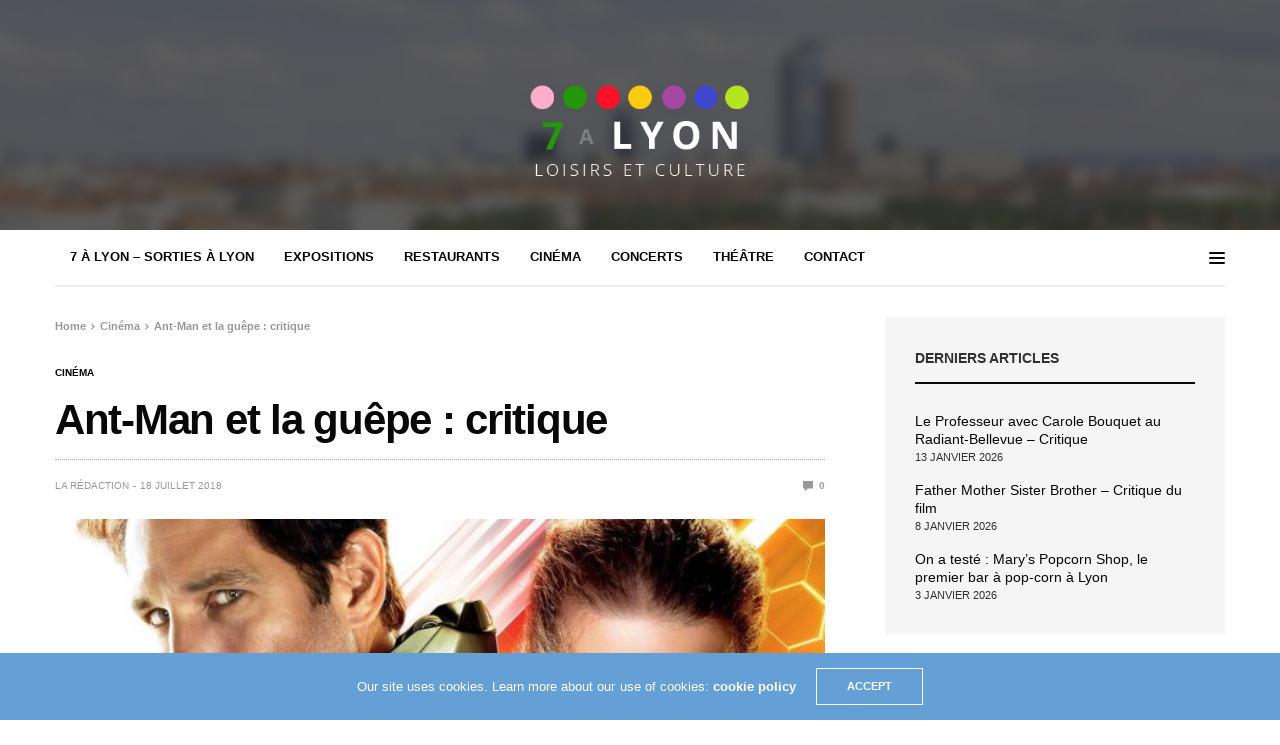

--- FILE ---
content_type: text/html; charset=UTF-8
request_url: https://7alyon.com/ant-man-et-la-guepe-critique/
body_size: 14550
content:
<!doctype html>
<html lang="fr-FR">
<head>
	<meta charset="UTF-8">
	<meta name="viewport" content="width=device-width, initial-scale=1, maximum-scale=1, user-scalable=1">
	<link rel="profile" href="http://gmpg.org/xfn/11">
	<link rel="pingback" href="https://7alyon.com/xmlrpc.php">
	<link rel="icon" href="https://7alyon.com/wp-content/uploads/2023/05/favicon-7-lyon-150x150.jpg" sizes="32x32" />
<link rel="icon" href="https://7alyon.com/wp-content/uploads/2023/05/favicon-7-lyon-300x300.jpg" sizes="192x192" />
<link rel="apple-touch-icon" href="https://7alyon.com/wp-content/uploads/2023/05/favicon-7-lyon-300x300.jpg" />
<meta name="msapplication-TileImage" content="https://7alyon.com/wp-content/uploads/2023/05/favicon-7-lyon-300x300.jpg" />
		<meta name='robots' content='index, follow, max-image-preview:large, max-snippet:-1, max-video-preview:-1' />

	<!-- This site is optimized with the Yoast SEO plugin v23.5 - https://yoast.com/wordpress/plugins/seo/ -->
	<title>Ant-Man et la guêpe : critique - 7 à Lyon, le magazine des épicurieux - Sorties à Lyon</title>
	<link rel="canonical" href="https://7alyon.com/ant-man-et-la-guepe-critique/" />
	<meta property="og:locale" content="fr_FR" />
	<meta property="og:type" content="article" />
	<meta property="og:title" content="Ant-Man et la guêpe : critique - 7 à Lyon, le magazine des épicurieux - Sorties à Lyon" />
	<meta property="og:description" content="ANTI-BOURDON Disons le tout net : « Ant-man et la guêpe » demeure une comédie estivale estampillée Marvel, sans grande ambition. Le script se révèle particulièrement prévisible et fouillis, malgré la première scène post-générique liée à &lsquo;Infinity War&rsquo;. Tout est calibré et sans surprise, tout en remplissant parfaitement son cahier des charges, en répondant aux codes des films&hellip;" />
	<meta property="og:url" content="https://7alyon.com/ant-man-et-la-guepe-critique/" />
	<meta property="og:site_name" content="7 à Lyon, le magazine des épicurieux - Sorties à Lyon" />
	<meta property="article:published_time" content="2018-07-18T12:45:18+00:00" />
	<meta property="article:modified_time" content="2018-07-24T21:15:25+00:00" />
	<meta property="og:image" content="https://7alyon.com/wp-content/uploads/2018/07/antman-et-guepe.jpg" />
	<meta property="og:image:width" content="630" />
	<meta property="og:image:height" content="315" />
	<meta property="og:image:type" content="image/jpeg" />
	<meta name="author" content="La rédaction" />
	<meta name="twitter:card" content="summary_large_image" />
	<meta name="twitter:label1" content="Écrit par" />
	<meta name="twitter:data1" content="La rédaction" />
	<meta name="twitter:label2" content="Durée de lecture estimée" />
	<meta name="twitter:data2" content="2 minutes" />
	<script type="application/ld+json" class="yoast-schema-graph">{"@context":"https://schema.org","@graph":[{"@type":"Article","@id":"https://7alyon.com/ant-man-et-la-guepe-critique/#article","isPartOf":{"@id":"https://7alyon.com/ant-man-et-la-guepe-critique/"},"author":{"name":"La rédaction","@id":"https://7alyon.com/#/schema/person/bd4be58bb3c2ccf6679eb542b32010a2"},"headline":"Ant-Man et la guêpe : critique","datePublished":"2018-07-18T12:45:18+00:00","dateModified":"2018-07-24T21:15:25+00:00","mainEntityOfPage":{"@id":"https://7alyon.com/ant-man-et-la-guepe-critique/"},"wordCount":375,"publisher":{"@id":"https://7alyon.com/#organization"},"image":{"@id":"https://7alyon.com/ant-man-et-la-guepe-critique/#primaryimage"},"thumbnailUrl":"https://7alyon.com/wp-content/uploads/2018/07/antman-et-guepe.jpg","articleSection":["Cinéma"],"inLanguage":"fr-FR"},{"@type":"WebPage","@id":"https://7alyon.com/ant-man-et-la-guepe-critique/","url":"https://7alyon.com/ant-man-et-la-guepe-critique/","name":"Ant-Man et la guêpe : critique - 7 à Lyon, le magazine des épicurieux - Sorties à Lyon","isPartOf":{"@id":"https://7alyon.com/#website"},"primaryImageOfPage":{"@id":"https://7alyon.com/ant-man-et-la-guepe-critique/#primaryimage"},"image":{"@id":"https://7alyon.com/ant-man-et-la-guepe-critique/#primaryimage"},"thumbnailUrl":"https://7alyon.com/wp-content/uploads/2018/07/antman-et-guepe.jpg","datePublished":"2018-07-18T12:45:18+00:00","dateModified":"2018-07-24T21:15:25+00:00","breadcrumb":{"@id":"https://7alyon.com/ant-man-et-la-guepe-critique/#breadcrumb"},"inLanguage":"fr-FR","potentialAction":[{"@type":"ReadAction","target":["https://7alyon.com/ant-man-et-la-guepe-critique/"]}]},{"@type":"ImageObject","inLanguage":"fr-FR","@id":"https://7alyon.com/ant-man-et-la-guepe-critique/#primaryimage","url":"https://7alyon.com/wp-content/uploads/2018/07/antman-et-guepe.jpg","contentUrl":"https://7alyon.com/wp-content/uploads/2018/07/antman-et-guepe.jpg","width":630,"height":315,"caption":"Ant-Man et la guêpe"},{"@type":"BreadcrumbList","@id":"https://7alyon.com/ant-man-et-la-guepe-critique/#breadcrumb","itemListElement":[{"@type":"ListItem","position":1,"name":"Accueil","item":"https://7alyon.com/"},{"@type":"ListItem","position":2,"name":"Cinéma","item":"https://7alyon.com/category/cinema-lyon/"},{"@type":"ListItem","position":3,"name":"Ant-Man et la guêpe : critique"}]},{"@type":"WebSite","@id":"https://7alyon.com/#website","url":"https://7alyon.com/","name":"7 à Lyon, le magazine des épicurieux - Sorties à Lyon","description":"Le magazine des épicurieux !","publisher":{"@id":"https://7alyon.com/#organization"},"potentialAction":[{"@type":"SearchAction","target":{"@type":"EntryPoint","urlTemplate":"https://7alyon.com/?s={search_term_string}"},"query-input":{"@type":"PropertyValueSpecification","valueRequired":true,"valueName":"search_term_string"}}],"inLanguage":"fr-FR"},{"@type":"Organization","@id":"https://7alyon.com/#organization","name":"7alyon","url":"https://7alyon.com/","logo":{"@type":"ImageObject","inLanguage":"fr-FR","@id":"https://7alyon.com/#/schema/logo/image/","url":"https://7alyon.com/wp-content/uploads/2023/03/logo-7-Lyon.jpg","contentUrl":"https://7alyon.com/wp-content/uploads/2023/03/logo-7-Lyon.jpg","width":500,"height":500,"caption":"7alyon"},"image":{"@id":"https://7alyon.com/#/schema/logo/image/"}},{"@type":"Person","@id":"https://7alyon.com/#/schema/person/bd4be58bb3c2ccf6679eb542b32010a2","name":"La rédaction","image":{"@type":"ImageObject","inLanguage":"fr-FR","@id":"https://7alyon.com/#/schema/person/image/","url":"https://secure.gravatar.com/avatar/fbca771d91ecc00b31da7a394588f875?s=96&d=mm&r=x","contentUrl":"https://secure.gravatar.com/avatar/fbca771d91ecc00b31da7a394588f875?s=96&d=mm&r=x","caption":"La rédaction"},"url":"https://7alyon.com/author/thebestreader1029394856/"}]}</script>
	<!-- / Yoast SEO plugin. -->


<link rel='dns-prefetch' href='//fonts.googleapis.com' />
<link rel='dns-prefetch' href='//cdnjs.cloudflare.com' />
<link rel="alternate" type="application/rss+xml" title="7 à Lyon, le magazine des épicurieux - Sorties à Lyon &raquo; Flux" href="https://7alyon.com/feed/" />
<link rel="alternate" type="application/rss+xml" title="7 à Lyon, le magazine des épicurieux - Sorties à Lyon &raquo; Flux des commentaires" href="https://7alyon.com/comments/feed/" />
			<meta property="og:title" content="Ant-Man et la guêpe : critique" />
			<meta property="og:type" content="article" />
			<meta property="og:description" content="ANTI-BOURDON Disons le tout net : « Ant-man et la guêpe » demeure une comédie estivale estampillée Marvel, sans grande ambition. Le script se révèle particulièrement prévisible et fouillis, malgré la première scène post-générique liée à &lsquo;Infinity War&rsquo;. Tout est calibré et sans surprise, tout en remplissant parfaitement son cahier des charges, en répondant aux codes des films&hellip;" />
			<meta property="og:image" content="https://7alyon.com/wp-content/uploads/2018/07/antman-et-guepe.jpg" />
			<meta property="og:url" content="https://7alyon.com/ant-man-et-la-guepe-critique/" />
			<!-- 7alyon.com is managing ads with Advanced Ads 2.0.16 – https://wpadvancedads.com/ --><script data-wpfc-render="false" id="alyon-ready">
			window.advanced_ads_ready=function(e,a){a=a||"complete";var d=function(e){return"interactive"===a?"loading"!==e:"complete"===e};d(document.readyState)?e():document.addEventListener("readystatechange",(function(a){d(a.target.readyState)&&e()}),{once:"interactive"===a})},window.advanced_ads_ready_queue=window.advanced_ads_ready_queue||[];		</script>
		<link rel='stylesheet' id='wp-block-library-css' href='https://7alyon.com/wp-includes/css/dist/block-library/style.min.css?ver=f674a0b22c5cbd891d1db7941914abf0' media='all' />
<style id='boldblocks-youtube-block-style-inline-css' type='text/css'>
.wp-block-boldblocks-youtube-block .visually-hidden{clip:rect(0 0 0 0);-webkit-clip-path:inset(50%);clip-path:inset(50%);height:1px;overflow:hidden;position:absolute;white-space:nowrap;width:1px}.wp-block-boldblocks-youtube-block .yb-player{background-color:#000;background-position:50%;background-size:cover;contain:content;cursor:pointer;display:block;position:relative}.wp-block-boldblocks-youtube-block .yb-player:after{content:"";display:block;padding-bottom:var(--byeb--aspect-ratio,56.25%)}.wp-block-boldblocks-youtube-block .yb-player>iframe{border:0;height:100%;left:0;position:absolute;top:0;width:100%;z-index:1}.wp-block-boldblocks-youtube-block .yb-player.is-activated{cursor:unset}.wp-block-boldblocks-youtube-block .yb-player.is-activated>.yb-btn-play{display:none;opacity:0;pointer-events:none}.wp-block-boldblocks-youtube-block .yb-btn-play{background-color:transparent;background-image:url("data:image/svg+xml;utf8,<svg xmlns=\"http://www.w3.org/2000/svg\" viewBox=\"0 0 68 48\"><path d=\"M66.52 7.74c-.78-2.93-2.49-5.41-5.42-6.19C55.79.13 34 0 34 0S12.21.13 6.9 1.55c-2.93.78-4.63 3.26-5.42 6.19C.06 13.05 0 24 0 24s.06 10.95 1.48 16.26c.78 2.93 2.49 5.41 5.42 6.19C12.21 47.87 34 48 34 48s21.79-.13 27.1-1.55c2.93-.78 4.64-3.26 5.42-6.19C67.94 34.95 68 24 68 24s-.06-10.95-1.48-16.26z\" fill=\"red\"/><path d=\"M45 24 27 14v20\" fill=\"white\"/></svg>");border:none;cursor:pointer;display:block;filter:grayscale(100%);height:48px;left:50%;margin:0;position:absolute;top:50%;transform:translate3d(-50%,-50%,0);transition:filter .1s cubic-bezier(0,0,.2,1);width:68px;z-index:1}.wp-block-boldblocks-youtube-block .yb-btn-play:focus,.wp-block-boldblocks-youtube-block .yb-player:hover>.yb-btn-play{filter:none}.wp-block-boldblocks-youtube-block figcaption{margin-bottom:1em;margin-top:.5em}

</style>
<style id='classic-theme-styles-inline-css' type='text/css'>
/*! This file is auto-generated */
.wp-block-button__link{color:#fff;background-color:#32373c;border-radius:9999px;box-shadow:none;text-decoration:none;padding:calc(.667em + 2px) calc(1.333em + 2px);font-size:1.125em}.wp-block-file__button{background:#32373c;color:#fff;text-decoration:none}
</style>
<style id='global-styles-inline-css' type='text/css'>
body{--wp--preset--color--black: #000000;--wp--preset--color--cyan-bluish-gray: #abb8c3;--wp--preset--color--white: #ffffff;--wp--preset--color--pale-pink: #f78da7;--wp--preset--color--vivid-red: #cf2e2e;--wp--preset--color--luminous-vivid-orange: #ff6900;--wp--preset--color--luminous-vivid-amber: #fcb900;--wp--preset--color--light-green-cyan: #7bdcb5;--wp--preset--color--vivid-green-cyan: #00d084;--wp--preset--color--pale-cyan-blue: #8ed1fc;--wp--preset--color--vivid-cyan-blue: #0693e3;--wp--preset--color--vivid-purple: #9b51e0;--wp--preset--gradient--vivid-cyan-blue-to-vivid-purple: linear-gradient(135deg,rgba(6,147,227,1) 0%,rgb(155,81,224) 100%);--wp--preset--gradient--light-green-cyan-to-vivid-green-cyan: linear-gradient(135deg,rgb(122,220,180) 0%,rgb(0,208,130) 100%);--wp--preset--gradient--luminous-vivid-amber-to-luminous-vivid-orange: linear-gradient(135deg,rgba(252,185,0,1) 0%,rgba(255,105,0,1) 100%);--wp--preset--gradient--luminous-vivid-orange-to-vivid-red: linear-gradient(135deg,rgba(255,105,0,1) 0%,rgb(207,46,46) 100%);--wp--preset--gradient--very-light-gray-to-cyan-bluish-gray: linear-gradient(135deg,rgb(238,238,238) 0%,rgb(169,184,195) 100%);--wp--preset--gradient--cool-to-warm-spectrum: linear-gradient(135deg,rgb(74,234,220) 0%,rgb(151,120,209) 20%,rgb(207,42,186) 40%,rgb(238,44,130) 60%,rgb(251,105,98) 80%,rgb(254,248,76) 100%);--wp--preset--gradient--blush-light-purple: linear-gradient(135deg,rgb(255,206,236) 0%,rgb(152,150,240) 100%);--wp--preset--gradient--blush-bordeaux: linear-gradient(135deg,rgb(254,205,165) 0%,rgb(254,45,45) 50%,rgb(107,0,62) 100%);--wp--preset--gradient--luminous-dusk: linear-gradient(135deg,rgb(255,203,112) 0%,rgb(199,81,192) 50%,rgb(65,88,208) 100%);--wp--preset--gradient--pale-ocean: linear-gradient(135deg,rgb(255,245,203) 0%,rgb(182,227,212) 50%,rgb(51,167,181) 100%);--wp--preset--gradient--electric-grass: linear-gradient(135deg,rgb(202,248,128) 0%,rgb(113,206,126) 100%);--wp--preset--gradient--midnight: linear-gradient(135deg,rgb(2,3,129) 0%,rgb(40,116,252) 100%);--wp--preset--font-size--small: 13px;--wp--preset--font-size--medium: 20px;--wp--preset--font-size--large: 36px;--wp--preset--font-size--x-large: 42px;--wp--preset--spacing--20: 0.44rem;--wp--preset--spacing--30: 0.67rem;--wp--preset--spacing--40: 1rem;--wp--preset--spacing--50: 1.5rem;--wp--preset--spacing--60: 2.25rem;--wp--preset--spacing--70: 3.38rem;--wp--preset--spacing--80: 5.06rem;--wp--preset--shadow--natural: 6px 6px 9px rgba(0, 0, 0, 0.2);--wp--preset--shadow--deep: 12px 12px 50px rgba(0, 0, 0, 0.4);--wp--preset--shadow--sharp: 6px 6px 0px rgba(0, 0, 0, 0.2);--wp--preset--shadow--outlined: 6px 6px 0px -3px rgba(255, 255, 255, 1), 6px 6px rgba(0, 0, 0, 1);--wp--preset--shadow--crisp: 6px 6px 0px rgba(0, 0, 0, 1);}:where(.is-layout-flex){gap: 0.5em;}:where(.is-layout-grid){gap: 0.5em;}body .is-layout-flow > .alignleft{float: left;margin-inline-start: 0;margin-inline-end: 2em;}body .is-layout-flow > .alignright{float: right;margin-inline-start: 2em;margin-inline-end: 0;}body .is-layout-flow > .aligncenter{margin-left: auto !important;margin-right: auto !important;}body .is-layout-constrained > .alignleft{float: left;margin-inline-start: 0;margin-inline-end: 2em;}body .is-layout-constrained > .alignright{float: right;margin-inline-start: 2em;margin-inline-end: 0;}body .is-layout-constrained > .aligncenter{margin-left: auto !important;margin-right: auto !important;}body .is-layout-constrained > :where(:not(.alignleft):not(.alignright):not(.alignfull)){max-width: var(--wp--style--global--content-size);margin-left: auto !important;margin-right: auto !important;}body .is-layout-constrained > .alignwide{max-width: var(--wp--style--global--wide-size);}body .is-layout-flex{display: flex;}body .is-layout-flex{flex-wrap: wrap;align-items: center;}body .is-layout-flex > *{margin: 0;}body .is-layout-grid{display: grid;}body .is-layout-grid > *{margin: 0;}:where(.wp-block-columns.is-layout-flex){gap: 2em;}:where(.wp-block-columns.is-layout-grid){gap: 2em;}:where(.wp-block-post-template.is-layout-flex){gap: 1.25em;}:where(.wp-block-post-template.is-layout-grid){gap: 1.25em;}.has-black-color{color: var(--wp--preset--color--black) !important;}.has-cyan-bluish-gray-color{color: var(--wp--preset--color--cyan-bluish-gray) !important;}.has-white-color{color: var(--wp--preset--color--white) !important;}.has-pale-pink-color{color: var(--wp--preset--color--pale-pink) !important;}.has-vivid-red-color{color: var(--wp--preset--color--vivid-red) !important;}.has-luminous-vivid-orange-color{color: var(--wp--preset--color--luminous-vivid-orange) !important;}.has-luminous-vivid-amber-color{color: var(--wp--preset--color--luminous-vivid-amber) !important;}.has-light-green-cyan-color{color: var(--wp--preset--color--light-green-cyan) !important;}.has-vivid-green-cyan-color{color: var(--wp--preset--color--vivid-green-cyan) !important;}.has-pale-cyan-blue-color{color: var(--wp--preset--color--pale-cyan-blue) !important;}.has-vivid-cyan-blue-color{color: var(--wp--preset--color--vivid-cyan-blue) !important;}.has-vivid-purple-color{color: var(--wp--preset--color--vivid-purple) !important;}.has-black-background-color{background-color: var(--wp--preset--color--black) !important;}.has-cyan-bluish-gray-background-color{background-color: var(--wp--preset--color--cyan-bluish-gray) !important;}.has-white-background-color{background-color: var(--wp--preset--color--white) !important;}.has-pale-pink-background-color{background-color: var(--wp--preset--color--pale-pink) !important;}.has-vivid-red-background-color{background-color: var(--wp--preset--color--vivid-red) !important;}.has-luminous-vivid-orange-background-color{background-color: var(--wp--preset--color--luminous-vivid-orange) !important;}.has-luminous-vivid-amber-background-color{background-color: var(--wp--preset--color--luminous-vivid-amber) !important;}.has-light-green-cyan-background-color{background-color: var(--wp--preset--color--light-green-cyan) !important;}.has-vivid-green-cyan-background-color{background-color: var(--wp--preset--color--vivid-green-cyan) !important;}.has-pale-cyan-blue-background-color{background-color: var(--wp--preset--color--pale-cyan-blue) !important;}.has-vivid-cyan-blue-background-color{background-color: var(--wp--preset--color--vivid-cyan-blue) !important;}.has-vivid-purple-background-color{background-color: var(--wp--preset--color--vivid-purple) !important;}.has-black-border-color{border-color: var(--wp--preset--color--black) !important;}.has-cyan-bluish-gray-border-color{border-color: var(--wp--preset--color--cyan-bluish-gray) !important;}.has-white-border-color{border-color: var(--wp--preset--color--white) !important;}.has-pale-pink-border-color{border-color: var(--wp--preset--color--pale-pink) !important;}.has-vivid-red-border-color{border-color: var(--wp--preset--color--vivid-red) !important;}.has-luminous-vivid-orange-border-color{border-color: var(--wp--preset--color--luminous-vivid-orange) !important;}.has-luminous-vivid-amber-border-color{border-color: var(--wp--preset--color--luminous-vivid-amber) !important;}.has-light-green-cyan-border-color{border-color: var(--wp--preset--color--light-green-cyan) !important;}.has-vivid-green-cyan-border-color{border-color: var(--wp--preset--color--vivid-green-cyan) !important;}.has-pale-cyan-blue-border-color{border-color: var(--wp--preset--color--pale-cyan-blue) !important;}.has-vivid-cyan-blue-border-color{border-color: var(--wp--preset--color--vivid-cyan-blue) !important;}.has-vivid-purple-border-color{border-color: var(--wp--preset--color--vivid-purple) !important;}.has-vivid-cyan-blue-to-vivid-purple-gradient-background{background: var(--wp--preset--gradient--vivid-cyan-blue-to-vivid-purple) !important;}.has-light-green-cyan-to-vivid-green-cyan-gradient-background{background: var(--wp--preset--gradient--light-green-cyan-to-vivid-green-cyan) !important;}.has-luminous-vivid-amber-to-luminous-vivid-orange-gradient-background{background: var(--wp--preset--gradient--luminous-vivid-amber-to-luminous-vivid-orange) !important;}.has-luminous-vivid-orange-to-vivid-red-gradient-background{background: var(--wp--preset--gradient--luminous-vivid-orange-to-vivid-red) !important;}.has-very-light-gray-to-cyan-bluish-gray-gradient-background{background: var(--wp--preset--gradient--very-light-gray-to-cyan-bluish-gray) !important;}.has-cool-to-warm-spectrum-gradient-background{background: var(--wp--preset--gradient--cool-to-warm-spectrum) !important;}.has-blush-light-purple-gradient-background{background: var(--wp--preset--gradient--blush-light-purple) !important;}.has-blush-bordeaux-gradient-background{background: var(--wp--preset--gradient--blush-bordeaux) !important;}.has-luminous-dusk-gradient-background{background: var(--wp--preset--gradient--luminous-dusk) !important;}.has-pale-ocean-gradient-background{background: var(--wp--preset--gradient--pale-ocean) !important;}.has-electric-grass-gradient-background{background: var(--wp--preset--gradient--electric-grass) !important;}.has-midnight-gradient-background{background: var(--wp--preset--gradient--midnight) !important;}.has-small-font-size{font-size: var(--wp--preset--font-size--small) !important;}.has-medium-font-size{font-size: var(--wp--preset--font-size--medium) !important;}.has-large-font-size{font-size: var(--wp--preset--font-size--large) !important;}.has-x-large-font-size{font-size: var(--wp--preset--font-size--x-large) !important;}
.wp-block-navigation a:where(:not(.wp-element-button)){color: inherit;}
:where(.wp-block-post-template.is-layout-flex){gap: 1.25em;}:where(.wp-block-post-template.is-layout-grid){gap: 1.25em;}
:where(.wp-block-columns.is-layout-flex){gap: 2em;}:where(.wp-block-columns.is-layout-grid){gap: 2em;}
.wp-block-pullquote{font-size: 1.5em;line-height: 1.6;}
</style>
<link rel='stylesheet' id='pb-accordion-blocks-style-css' href='https://7alyon.com/wp-content/plugins/accordion-blocks/build/index.css?ver=1.5.0' media='all' />
<link rel='stylesheet' id='essential-grid-plugin-settings-css' href='https://7alyon.com/wp-content/plugins/essential-grid/public/assets/css/settings.css?ver=2.2.4.2' media='all' />
<link rel='stylesheet' id='tp-open-sans-css' href='https://fonts.googleapis.com/css?family=Open+Sans%3A300%2C400%2C600%2C700%2C800&#038;ver=f674a0b22c5cbd891d1db7941914abf0' media='all' />
<link rel='stylesheet' id='tp-raleway-css' href='https://fonts.googleapis.com/css?family=Raleway%3A100%2C200%2C300%2C400%2C500%2C600%2C700%2C800%2C900&#038;ver=f674a0b22c5cbd891d1db7941914abf0' media='all' />
<link rel='stylesheet' id='tp-droid-serif-css' href='https://fonts.googleapis.com/css?family=Droid+Serif%3A400%2C700&#038;ver=f674a0b22c5cbd891d1db7941914abf0' media='all' />
<link rel='stylesheet' id='tp-fontello-css' href='https://7alyon.com/wp-content/plugins/essential-grid/public/assets/font/fontello/css/fontello.css?ver=2.2.4.2' media='all' />
<link rel='stylesheet' id='ez-toc-css' href='https://7alyon.com/wp-content/plugins/easy-table-of-contents/assets/css/screen.min.css?ver=2.0.64' media='all' />
<style id='ez-toc-inline-css' type='text/css'>
div#ez-toc-container .ez-toc-title {font-size: 120%;}div#ez-toc-container .ez-toc-title {font-weight: 500;}div#ez-toc-container ul li {font-size: 95%;}div#ez-toc-container ul li {font-weight: 500;}div#ez-toc-container nav ul ul li {font-size: 90%;}
.ez-toc-container-direction {direction: ltr;}.ez-toc-counter ul{counter-reset: item ;}.ez-toc-counter nav ul li a::before {content: counters(item, ".", decimal) ". ";display: inline-block;counter-increment: item;flex-grow: 0;flex-shrink: 0;margin-right: .2em; float: left; }.ez-toc-widget-direction {direction: ltr;}.ez-toc-widget-container ul{counter-reset: item ;}.ez-toc-widget-container nav ul li a::before {content: counters(item, ".", decimal) ". ";display: inline-block;counter-increment: item;flex-grow: 0;flex-shrink: 0;margin-right: .2em; float: left; }
</style>
<link rel='stylesheet' id='thb-fa-css' href='https://cdnjs.cloudflare.com/ajax/libs/font-awesome/4.7.0/css/font-awesome.css' media='all' />
<link rel='stylesheet' id='thb-app-css' href='https://7alyon.com/wp-content/themes/goodlife-wp/assets/css/app.css?ver=4.0.2' media='all' />
<style id='thb-app-inline-css' type='text/css'>
body {font-family:'Arial';}h1, h2, h3, h4, h5, h6 {font-family:'Arial';}.subheader ul {}@media only screen and (min-width:48.063em) {.header {}}.header {background-color:#080808 !important;}@media only screen and (min-width:64.063em) {.header .logo .logoimg {max-height:100px;}}@media only screen and (max-width:64.063em) {.header .logo .logoimg {max-height:30px;}}@media only screen and (min-width:64.063em) {.subheader.fixed .logo .logolink .logoimg {max-height:40px;}}.subheader.fixed > .row .progress {background:#2cd0ff;}input[type="submit"],submit,.button,.btn {font-family:'Arial';}.post .post-bottom-meta {font-family:'Arial';}.post .post-category {font-family:'Arial';}.widget > strong {font-family:'Arial';}h1,.h1 {}h2 {}h3 {}h4 {}h5 {}h6 {}.post .post-title h1 {}.menu-holder ul.sf-menu > li > a {font-family:'Arial';}.menu-holder ul.sf-menu > li > a {}.menu-holder ul li .sub-menu li a,.menu-holder ul li.menu-item-mega-parent .thb_mega_menu_holder .thb_mega_menu li > a {font-family:'Arial';}.menu-holder ul li .sub-menu li a,.menu-holder ul li.menu-item-mega-parent .thb_mega_menu_holder .thb_mega_menu li > a {}.mobile-menu li a {font-family:'Arial';}.mobile-menu li a {}.mobile-menu .sub-menu li a {}.mobile-menu .sub-menu li a {font-family:'Arial';}.category-title.style1 .category-header.cat-304 {background-image:url(https://7alyon.com/wp-content/uploads/2022/01/piscine-gerland.png);}.category-title.style1 .category-header.cat-306 {background-image:url(https://7alyon.com/wp-content/uploads/2022/10/que-faire-lyon-21-23-octobre-2022-1.jpg);}.category-title.style1 .category-header.cat-305 {background-image:url(https://7alyon.com/wp-content/uploads/2018/05/parc-tete-or-Lyon-balade.jpg);}.category-title.style1 .category-header.cat-3 {background-image:url(https://7alyon.com/wp-content/uploads/2018/05/jacques-drapeaux-blancs_verriere-atelier-2016.tif);}.header .menu-holder ul.sf-menu > li.menu-item-category-5 > a:hover,.menu-holder.style1 ul.sf-menu > li.menu-item-category-5 > a:hover,.menu-holder ul li.menu-item-mega-parent .thb_mega_menu_holder .thb_mega_menu li.menu-item-category-5 > a:hover,.menu-holder ul li.menu-item-mega-parent .thb_mega_menu_holder .thb_mega_menu li.menu-item-category-5.active > a,.menu-holder ul li .sub-menu li.menu-item-category-5 > a:hover,.post .single_category_title.category-link-5 {color:#fbc713;}.menu-holder ul.sf-menu > li.menu-item-category-5 > a + .thb_mega_menu_holder {border-color:#fbc713;}.post .single_category_title.category-boxed-link-5.boxed-link,.category_title.cat-5:before,.category-title.style1 .category-header.cat-5,.category_title.style3.cat-5 h4:before {background-color:#fbc713;}.post.carousel-style2[data-catid="5"]:hover {background-color:#fbc713;}.header .menu-holder ul.sf-menu > li.menu-item-category-10 > a:hover,.menu-holder.style1 ul.sf-menu > li.menu-item-category-10 > a:hover,.menu-holder ul li.menu-item-mega-parent .thb_mega_menu_holder .thb_mega_menu li.menu-item-category-10 > a:hover,.menu-holder ul li.menu-item-mega-parent .thb_mega_menu_holder .thb_mega_menu li.menu-item-category-10.active > a,.menu-holder ul li .sub-menu li.menu-item-category-10 > a:hover,.post .single_category_title.category-link-10 {color:#f30e0e;}.menu-holder ul.sf-menu > li.menu-item-category-10 > a + .thb_mega_menu_holder {border-color:#f30e0e;}.post .single_category_title.category-boxed-link-10.boxed-link,.category_title.cat-10:before,.category-title.style1 .category-header.cat-10,.category_title.style3.cat-10 h4:before {background-color:#f30e0e;}.post.carousel-style2[data-catid="10"]:hover {background-color:#f30e0e;}.header .menu-holder ul.sf-menu > li.menu-item-category-64 > a:hover,.menu-holder.style1 ul.sf-menu > li.menu-item-category-64 > a:hover,.menu-holder ul li.menu-item-mega-parent .thb_mega_menu_holder .thb_mega_menu li.menu-item-category-64 > a:hover,.menu-holder ul li.menu-item-mega-parent .thb_mega_menu_holder .thb_mega_menu li.menu-item-category-64.active > a,.menu-holder ul li .sub-menu li.menu-item-category-64 > a:hover,.post .single_category_title.category-link-64 {color:#28d7bc;}.menu-holder ul.sf-menu > li.menu-item-category-64 > a + .thb_mega_menu_holder {border-color:#28d7bc;}.post .single_category_title.category-boxed-link-64.boxed-link,.category_title.cat-64:before,.category-title.style1 .category-header.cat-64,.category_title.style3.cat-64 h4:before {background-color:#28d7bc;}.post.carousel-style2[data-catid="64"]:hover {background-color:#28d7bc;}#subfooter {}@media only screen and (min-width:48.063em) {#subfooter .logolink .logoimg {max-height:25px;}}
</style>
<link rel='stylesheet' id='style-css' href='https://7alyon.com/wp-content/themes/goodlife-wp-child/style.css' media='all' />
<link rel='stylesheet' id='thb-google-fonts-css' href='https://fonts.googleapis.com/css?family&#038;subset=latin' media='all' />
<script type="text/javascript" src="https://7alyon.com/wp-includes/js/jquery/jquery.min.js?ver=3.7.1" id="jquery-core-js"></script>
<script type="text/javascript" src="https://7alyon.com/wp-includes/js/jquery/jquery-migrate.min.js?ver=3.4.1" id="jquery-migrate-js"></script>
<link rel="https://api.w.org/" href="https://7alyon.com/wp-json/" /><link rel="alternate" type="application/json" href="https://7alyon.com/wp-json/wp/v2/posts/2530" /><link rel="EditURI" type="application/rsd+xml" title="RSD" href="https://7alyon.com/xmlrpc.php?rsd" />

<link rel='shortlink' href='https://7alyon.com/?p=2530' />
<link rel="alternate" type="application/json+oembed" href="https://7alyon.com/wp-json/oembed/1.0/embed?url=https%3A%2F%2F7alyon.com%2Fant-man-et-la-guepe-critique%2F" />
<link rel="alternate" type="text/xml+oembed" href="https://7alyon.com/wp-json/oembed/1.0/embed?url=https%3A%2F%2F7alyon.com%2Fant-man-et-la-guepe-critique%2F&#038;format=xml" />
<!-- Analytics by WP Statistics - https://wp-statistics.com -->
<meta name="generator" content="Elementor 3.20.3; features: e_optimized_assets_loading, e_optimized_css_loading, additional_custom_breakpoints, block_editor_assets_optimize, e_image_loading_optimization; settings: css_print_method-external, google_font-enabled, font_display-swap">
<link rel="icon" href="https://7alyon.com/wp-content/uploads/2023/05/favicon-7-lyon-150x150.jpg" sizes="32x32" />
<link rel="icon" href="https://7alyon.com/wp-content/uploads/2023/05/favicon-7-lyon-300x300.jpg" sizes="192x192" />
<link rel="apple-touch-icon" href="https://7alyon.com/wp-content/uploads/2023/05/favicon-7-lyon-300x300.jpg" />
<meta name="msapplication-TileImage" content="https://7alyon.com/wp-content/uploads/2023/05/favicon-7-lyon-300x300.jpg" />
		<style type="text/css" id="wp-custom-css">
			.subcategory_container{
	display: none;
}		</style>
		<noscript><style type="text/css"> .wpb_animate_when_almost_visible { opacity: 1; }</style></noscript></head>
<body class="post-template-default single single-post postid-2530 single-format-standard wp-custom-logo thb-boxed-off thb_ads_header_mobile_off thb-lightbox-off thb-capitalize-off thb-dark-mode-off thb-header-style1 thb-title-underline-hover wpb-js-composer js-comp-ver-5.4.7 vc_responsive elementor-default elementor-kit-26708 aa-prefix-alyon- aa-disabled-all">
<div id="wrapper" class="open">
	
	<!-- Start Mobile Menu -->
		<!-- End Mobile Menu -->
	
	<!-- Start Content Container -->
	<div id="content-container">
		<!-- Start Content Click Capture -->
		<div class="click-capture"></div>
		<!-- End Content Click Capture -->
		<!-- Start Header -->
<header class="header style1  dark">
	<div class="row">
		<div class="small-2 columns text-left mobile-icon-holder">
			<a href="#" data-target="open-menu" class="mobile-toggle"><i class="fa fa-bars"></i></a>
		</div>
		<div class="small-8 large-12 columns logo">
			<div>
								<a href="https://7alyon.com/" class="logolink">
					<img src="https://7alyon.com/wp-content/uploads/2018/05/logo-blanc.png" class="logoimg" alt="7 à Lyon, le magazine des épicurieux &#8211; Sorties à Lyon"/>
				</a>
			</div>
		</div>
		<div class="small-2 columns text-right mobile-share-holder">
			<div>
				<div class="quick_search">
		<a href="#" class="quick_toggle"></a>
		<svg class="quick_search_icon" xmlns="http://www.w3.org/2000/svg" xmlns:xlink="http://www.w3.org/1999/xlink" x="0px" y="0px" width="19px" height="19px" viewBox="0 0 19 19" xml:space="preserve">
	<path d="M18.96,16.896l-4.973-4.926c1.02-1.255,1.633-2.846,1.633-4.578c0-4.035-3.312-7.317-7.385-7.317S0.849,3.358,0.849,7.393
		c0,4.033,3.313,7.316,7.386,7.316c1.66,0,3.188-0.552,4.422-1.471l4.998,4.95c0.181,0.179,0.416,0.268,0.652,0.268
		c0.235,0,0.472-0.089,0.652-0.268C19.32,17.832,19.32,17.253,18.96,16.896z M2.693,7.393c0-3.027,2.485-5.489,5.542-5.489
		c3.054,0,5.541,2.462,5.541,5.489c0,3.026-2.486,5.489-5.541,5.489C5.179,12.882,2.693,10.419,2.693,7.393z"/>
</svg>		<form method="get" class="quick_searchform" role="search" action="https://7alyon.com/">
    	<input name="s" type="text" class="s">
    	<input type="submit" value="Search">
		</form>
	</div>

			</div>
		</div>
	</div>
</header>
<!-- End Header -->
<div id="navholder" class="light-menu ">
	<div class="row">
		<div class="small-12 columns">
			<nav class="menu-holder style1 light" id="menu_width">
								  <ul id="menu-menu-principal" class="sf-menu style1"><li id="menu-item-28744" class="menu-item menu-item-type-post_type menu-item-object-page menu-item-home menu-item-28744"><a href="https://7alyon.com/">7 à Lyon – Sorties à Lyon</a></li>
<li id="menu-item-36025" class="menu-item menu-item-type-post_type menu-item-object-page menu-item-36025"><a href="https://7alyon.com/expositions-lyon/">Expositions</a></li>
<li id="menu-item-35995" class="menu-item menu-item-type-post_type menu-item-object-page menu-item-35995"><a href="https://7alyon.com/restaurants-lyon/">Restaurants</a></li>
<li id="menu-item-35992" class="menu-item menu-item-type-post_type menu-item-object-page menu-item-35992"><a href="https://7alyon.com/cinema-lyon/">Cinéma</a></li>
<li id="menu-item-36007" class="menu-item menu-item-type-post_type menu-item-object-page menu-item-36007"><a href="https://7alyon.com/concerts-lyon/">Concerts</a></li>
<li id="menu-item-38108" class="menu-item menu-item-type-post_type menu-item-object-page menu-item-38108"><a href="https://7alyon.com/theatre-lyon/">Théâtre</a></li>
<li id="menu-item-28747" class="menu-item menu-item-type-post_type menu-item-object-page menu-item-28747"><a href="https://7alyon.com/sorties-lyon-redaction-7-lyon/">Contact</a></li>
</ul>								  <div class="menu-right-content">
  	  	  		<div class="secondary-holder">
  			<div class="secondary-toggle">
  				<span></span><span></span><span></span>
  			</div>
  			<ul id="menu-navigation" class="sf-menu style1 secondary"><li id="menu-item-1293" class="menu-home menu-item menu-item-type-custom menu-item-object-custom menu-item-home menu-item-1293"><a href="https://7alyon.com">Accueil</a></li>
<li id="menu-item-2034" class="menu-redaction menu-item menu-item-type-post_type menu-item-object-page menu-item-2034"><a href="https://7alyon.com/sorties-lyon-redaction-7-lyon/">Contact</a></li>
<li id="menu-item-26908" class="menu-item menu-item-type-taxonomy menu-item-object-category menu-item-26908 menu-item-category-305"><a href="https://7alyon.com/category/balades-lyon/">Balades</a></li>
<li id="menu-item-27379" class="menu-item menu-item-type-post_type menu-item-object-page current_page_parent menu-item-27379"><a href="https://7alyon.com/agenda-lyon/">Agenda</a></li>
<li id="menu-item-26910" class="menu-item menu-item-type-taxonomy menu-item-object-category menu-item-26910 menu-item-category-304"><a href="https://7alyon.com/category/activites-lyon/">Activités</a></li>
<li id="menu-item-26911" class="menu-item menu-item-type-taxonomy menu-item-object-category menu-item-26911 menu-item-category-303"><a href="https://7alyon.com/category/restaurants-lyon/">Restaurants</a></li>
<li id="menu-item-26912" class="menu-item menu-item-type-taxonomy menu-item-object-category menu-item-26912 menu-item-category-25"><a href="https://7alyon.com/category/culture-lyon/">Culture</a></li>
</ul>  		</div>
  	  	  </div>
  			</nav>
		</div>
	</div>
</div>		
		<div role="main" class=""><div id="infinite-article" data-infinite="off" data-infinite-count="" class="off">
			<div class="row post-detail-row top-padding post-detail-style1">
	<div class="small-12 medium-8 columns">

	  <article itemscope itemtype="http://schema.org/Article" class="post blog-post post-2530 type-post status-publish format-standard has-post-thumbnail hentry category-cinema-lyon" id="post-2530" data-id="2530" data-url="https://7alyon.com/ant-man-et-la-guepe-critique/">
	  		  	  <div class="breadcrumb-container">
    <div class="row no-padding">
      <div class="small-12 columns">
      <nav role="navigation" aria-label="Breadcrumbs" class="breadcrumb-trail breadcrumbs" itemprop="breadcrumb"><ul class="trail-items" itemscope itemtype="http://schema.org/BreadcrumbList"><meta name="numberOfItems" content="3" /><meta name="itemListOrder" content="Ascending" /><li itemprop="itemListElement" itemscope itemtype="http://schema.org/ListItem" class="trail-item trail-begin"><a href="https://7alyon.com/" rel="home" itemprop="item"><span itemprop="name">Home</span></a><meta itemprop="position" content="1" /></li><li itemprop="itemListElement" itemscope itemtype="http://schema.org/ListItem" class="trail-item"><a href="https://7alyon.com/category/cinema-lyon/" itemprop="item"><span itemprop="name">Cinéma</span></a><meta itemprop="position" content="2" /></li><li itemprop="itemListElement" itemscope itemtype="http://schema.org/ListItem" class="trail-item trail-end"><span itemprop="item"><span itemprop="name">Ant-Man et la guêpe : critique</span></span><meta itemprop="position" content="3" /></li></ul></nav>      </div>
    </div>
  </div>
		  	<header class="post-title entry-header cf">
	  		<a href="https://7alyon.com/category/cinema-lyon/" class="single_category_title category-link-3" title="Cinéma">Cinéma</a>	  		<h1 class="entry-title" itemprop="name headline">Ant-Man et la guêpe : critique</h1>	  		  <aside class="post-bottom-meta">
  	  	  	<strong itemprop="author" class="author vcard"><a href="https://7alyon.com/author/thebestreader1029394856/" title="Articles par La rédaction" rel="author">La rédaction</a></strong>
  	  	  	<div class="time">18 juillet 2018</div>
  	  				<span class="comment">
				<a href="https://7alyon.com/ant-man-et-la-guepe-critique/#respond" title="Ant-Man et la guêpe : critique">
					<svg class="comment_icon" xmlns="http://www.w3.org/2000/svg" xmlns:xlink="http://www.w3.org/1999/xlink" x="0px" y="0px"
	 width="13px" height="13px" viewBox="0 0 13 13" enable-background="new 0 0 13 13" xml:space="preserve">
<path d="M12.7,0H0.3C0.134,0,0,0.128,0,0.286v9.143c0,0.157,0.134,0.286,0.3,0.286h2.1v3c0,0.105,0.061,0.201,0.159,0.252
	C2.603,12.988,2.651,13,2.7,13c0.058,0,0.116-0.016,0.167-0.048l3.524-3.237H12.7c0.165,0,0.3-0.129,0.3-0.286V0.286
	C13,0.128,12.865,0,12.7,0z"/>
</svg>
 0				</a>
			</span>
						  </aside>
  	  	</header>
	  		  	<figure class="post-gallery">
	  		<img width="630" height="315" src="https://7alyon.com/wp-content/uploads/2018/07/antman-et-guepe.jpg" class="attachment-goodlife-post-style1 size-goodlife-post-style1 thb-lazyload lazyload wp-post-image" alt="Ant-Man et la guêpe" decoding="async" data-src="https://7alyon.com/wp-content/uploads/2018/07/antman-et-guepe.jpg" data-sizes="auto" />	  			  	</figure>
	  		  	<div class="share-container">
		  	 		<aside class="share-article-vertical share-main hide-on-print fixed-me show-for-medium">

				<a href="http://www.facebook.com/sharer.php?u=https%3A%2F%2F7alyon.com%2Fant-man-et-la-guepe-critique%2F" class="facebook social"><i class="fa fa-facebook"></i></a>
						<a href="https://twitter.com/intent/tweet?text=Ant-Man+et+la+gu%C3%AApe+%3A+critique&url=https%3A%2F%2F7alyon.com%2Fant-man-et-la-guepe-critique%2F&via=anteksiler" class="twitter social "><i class="fa fa-twitter"></i></a>
								<a href="http://pinterest.com/pin/create/link/?url=https://7alyon.com/ant-man-et-la-guepe-critique/&media=https://7alyon.com/wp-content/uploads/2018/07/antman-et-guepe.jpg&description=Ant-Man+et+la+gu%C3%AApe+%3A+critique" class="pinterest social" data-pin-no-hover="true"><i class="fa fa-pinterest"></i></a>
							</aside>
				  <div class="post-content-container">
										<div class="post-content entry-content cf">
									    	<div id="ez-toc-container" class="ez-toc-v2_0_64 counter-hierarchy ez-toc-counter ez-toc-white ez-toc-container-direction">
<div class="ez-toc-title-container">
<p class="ez-toc-title " >Sommaire</p>
<span class="ez-toc-title-toggle"><a href="#" class="ez-toc-pull-right ez-toc-btn ez-toc-btn-xs ez-toc-btn-default ez-toc-toggle" aria-label="Toggle Table of Content"><span class="ez-toc-js-icon-con"><span class=""><span class="eztoc-hide" style="display:none;">Toggle</span><span class="ez-toc-icon-toggle-span"><svg style="fill: #999;color:#999" xmlns="http://www.w3.org/2000/svg" class="list-377408" width="20px" height="20px" viewBox="0 0 24 24" fill="none"><path d="M6 6H4v2h2V6zm14 0H8v2h12V6zM4 11h2v2H4v-2zm16 0H8v2h12v-2zM4 16h2v2H4v-2zm16 0H8v2h12v-2z" fill="currentColor"></path></svg><svg style="fill: #999;color:#999" class="arrow-unsorted-368013" xmlns="http://www.w3.org/2000/svg" width="10px" height="10px" viewBox="0 0 24 24" version="1.2" baseProfile="tiny"><path d="M18.2 9.3l-6.2-6.3-6.2 6.3c-.2.2-.3.4-.3.7s.1.5.3.7c.2.2.4.3.7.3h11c.3 0 .5-.1.7-.3.2-.2.3-.5.3-.7s-.1-.5-.3-.7zM5.8 14.7l6.2 6.3 6.2-6.3c.2-.2.3-.5.3-.7s-.1-.5-.3-.7c-.2-.2-.4-.3-.7-.3h-11c-.3 0-.5.1-.7.3-.2.2-.3.5-.3.7s.1.5.3.7z"/></svg></span></span></span></a></span></div>
<nav><ul class='ez-toc-list ez-toc-list-level-1 ' ><li class='ez-toc-page-1 ez-toc-heading-level-2'><a class="ez-toc-link ez-toc-heading-1" href="#ANTI-BOURDON" title="ANTI-BOURDON">ANTI-BOURDON</a></li><li class='ez-toc-page-1 ez-toc-heading-level-2'><a class="ez-toc-link ez-toc-heading-2" href="#PAS_FOLLE_LA_GUEPE" title="PAS FOLLE LA GUÊPE">PAS FOLLE LA GUÊPE</a></li></ul></nav></div>
<h2><span class="ez-toc-section" id="ANTI-BOURDON"></span>ANTI-BOURDON<span class="ez-toc-section-end"></span></h2>
<figure id="attachment_2533" aria-describedby="caption-attachment-2533" style="width: 630px" class="wp-caption alignnone"><img fetchpriority="high" decoding="async" class="wp-image-2533 size-full lazyload" src="[data-uri]" data-src="https://7alyon.com/wp-content/uploads/2018/07/antman-et-guepe.jpg" alt="Ant-Man et la guêpe" width="630" height="315" /><figcaption id="caption-attachment-2533" class="wp-caption-text">Ant-Man et la guêpe</figcaption></figure>
<p>Disons le tout net : « Ant-man et la guêpe » demeure une comédie estivale estampillée Marvel, sans grande ambition.</p>
<p>Le script se révèle particulièrement prévisible et fouillis, malgré la première scène post-générique liée à &lsquo;Infinity War&rsquo;.</p>
<p>Tout est calibré et sans surprise, tout en remplissant parfaitement son cahier des charges, en répondant aux codes des films de super-héros. Pour le coup, les fans du genre seront satisfaits, avec des traits d’humour vifs et réussis.</p>
<p>Le film offre aux spectateurs des effets spéciaux toujours aussi bluffants qui participent beaucoup à la saveur de l&rsquo;oeuvre Marvel. Les héros changent sans cesse de taille, mais la faculté de rapetisser ou de grandir ne se limite plus aux personnages: les voitures et les immeubles peuvent maintenant rétrécir.</p>
<p>Sympathique certes, mais hélas sans grand enjeu.</p>
<p>A y regarder de plus prêt, l’ensemble est sauvé par quelques scènes amusantes et des acteurs solides. Mais le calendrier ne joue pas en sa faveur Ant-Man et la guêpe pâtit clairement de la comparaison avec  « <strong><em>Avengers : Infinity War</em></strong>« .</p>
<p><strong>Hervé Troccaz</strong></p>
<p><em>« Ant-Man et la Guêpe » &#8211; </em>De Peyton Reed (ÉU, 1h58) avec Paul Rudd, Evangeline Lilly&#8230;</p>
<h2><span class="ez-toc-section" id="PAS_FOLLE_LA_GUEPE"></span>PAS FOLLE LA GUÊPE<span class="ez-toc-section-end"></span></h2>
<p>Pour les fans de films Marvel, ce nouvel opus plaira certainement aux plus jeunes avec sa tonne d&rsquo;effets spéciaux, son rythme effréné, ses musiques assourdissantes pas toujours appropriées aux situations, son humour très ricain à deux balles, son scénar pas plus épais qu&rsquo;une feuille de papier à cigarette et j&rsquo;en passe des meilleures&#8230;</p>
<p>Sa sortie juste après le très intéressant « Avengers : Infinity War » ne fait que mettre en valeur ses défauts : longueurs, séquences répétitives, manque d&rsquo;originalité ou comment la production américaine de blockbusters réussit en recyclant de vieilles recettes adaptées aux goûts du jeune public, à en faire des machines à cash.</p>
<p>Heureusement que ce film que je qualifierais de « raté » est un peu sauvé par quelques scènes amusantes et  un casting constitué d&rsquo;excellents  acteurs.</p>
<p><strong>Gérard Sérié</strong></p>
			    						</div>
									</div>
			</div>
						 		<div class="share-article hide-on-print ">
		<div class="row align-middle">
			<div class="small-12 medium-5 columns">
				<div class="share-title">Share This</div>
			</div>
			<div class="small-12 medium-7 columns">
				 		<aside class="share-article share-main simple hide-on-print">
				<a href="http://www.facebook.com/sharer.php?u=https%3A%2F%2F7alyon.com%2Fant-man-et-la-guepe-critique%2F" class="facebook social"><i class="fa fa-facebook"></i></a>
						<a href="https://twitter.com/intent/tweet?text=Ant-Man+et+la+gu%C3%AApe+%3A+critique&url=https%3A%2F%2F7alyon.com%2Fant-man-et-la-guepe-critique%2F&via=anteksiler" class="twitter social "><i class="fa fa-twitter"></i></a>
								<a href="http://pinterest.com/pin/create/link/?url=https://7alyon.com/ant-man-et-la-guepe-critique/&media=https://7alyon.com/wp-content/uploads/2018/07/antman-et-guepe.jpg&description=Ant-Man+et+la+gu%C3%AApe+%3A+critique" class="pinterest social" data-pin-no-hover="true"><i class="fa fa-pinterest"></i></a>
							</aside>
				</div>
		</div>
	</div>
					<div class="thb-post-bottom-meta">
		<span itemprop="author" itemscope itemtype="https://schema.org/Person">
		  <meta itemprop="name" content="La rédaction">
		</span>
		<time class="date published time" datetime="2018-07-18T14:45:18+02:00" itemprop="datePublished" content="2018-07-18T14:45:18+02:00">18 juillet 2018</time>
		<meta itemprop="name headline" class="entry-title" content="Ant-Man et la guêpe : critique">
		<meta itemprop="dateModified" class="date updated" content="2018-07-24T23:15:25+02:00">
		<span itemprop="publisher" itemscope itemtype="https://schema.org/Organization">
			<meta itemprop="name" content="7 à Lyon, le magazine des épicurieux - Sorties à Lyon">
			<span itemprop="logo" itemscope itemtype="https://schema.org/ImageObject">
				<meta itemprop="url" content="https://7alyon.com/wp-content/uploads/2018/05/logo-blanc.png">
			</span>
			<meta itemprop="url" content="https://7alyon.com">
		</span>
				<span class="hide" itemprop="image" itemscope itemtype="http://schema.org/ImageObject">
		  <meta itemprop="url" content="https://7alyon.com/wp-content/uploads/2018/07/antman-et-guepe.jpg">
		  <meta itemprop="width" content="630">
		  <meta itemprop="height" content="315">
		</span>
				<meta itemscope itemprop="mainEntityOfPage" itemtype="https://schema.org/WebPage" itemid="https://7alyon.com/ant-man-et-la-guepe-critique/" content="https://7alyon.com/ant-man-et-la-guepe-critique/">
	</div>
		  </article>

										</div>
	<div class="sidebar small-12 medium-4 columns">
	<div class="sidebar_inner ">
		
		<div id="recent-posts-2" class="widget cf widget_recent_entries title-style1">
		<div class="widget_title"><strong>Derniers articles</strong></div>
		<ul>
											<li>
					<a href="https://7alyon.com/le-professeur-avec-carole-bouquet-au-radiant-bellevue-critique/">Le Professeur avec Carole Bouquet au Radiant-Bellevue &#8211; Critique</a>
											<span class="post-date">13 janvier 2026</span>
									</li>
											<li>
					<a href="https://7alyon.com/father-mother-sister-brother-critique-du-film/">Father Mother Sister Brother &#8211; Critique du film</a>
											<span class="post-date">8 janvier 2026</span>
									</li>
											<li>
					<a href="https://7alyon.com/on-a-teste-mary-s-popcorn-shop-le-premier-bar-pop-corn-lyon/">On a testé : Mary’s Popcorn Shop, le premier bar à pop-corn à Lyon</a>
											<span class="post-date">3 janvier 2026</span>
									</li>
					</ul>

		</div>	</div>
</div>	
</div>
		</div>
		</div><!-- End role["main"] -->
			
						<!-- Start Footer -->
			<footer id="footer" class="dark ">
			  	<div class="row">
			  						    <div class="small-12 medium-4 large-4 columns">
				    					    </div>
				    <div class="small-12 medium-4 large-4 columns">
				    					    </div>
				    <div class="small-12 medium-4 large-4 columns">
				        				    </div>
				    			    </div>
			</footer>
			<!-- End Footer -->
									<!-- Start Sub Footer -->
			<footer id="subfooter" class="dark ">
				<div class="row">
					<div class="small-12 columns">
						<div class="subfooter-menu-holder text-center">
															<a href="https://7alyon.com/" class="logolink">
									<img src="https://7alyon.com/wp-content/uploads/2018/05/logo-1.png" class="logoimg" alt="7 à Lyon, le magazine des épicurieux &#8211; Sorties à Lyon"/>
								</a>
														<div class="subfooter-menu"><ul id="menu-footer" class="footer-menu"><li id="menu-item-4103" class="menu-item menu-item-type-post_type menu-item-object-page menu-item-4103"><a href="https://7alyon.com/mentions-legales/">Mentions légales</a></li>
<li id="menu-item-3843" class="menu-item menu-item-type-custom menu-item-object-custom menu-item-3843"><a href="https://www.lyon-france.net">Lyon visite</a></li>
</ul></div>	
							<p>Copyright 2018 7aLyon. Made with &lt;3 - Site Pros. </p>
						</div>
					</div>
				</div>
			</footer>
			<!-- End Sub Footer -->
				</div> <!-- End #content-container -->

</div> <!-- End #wrapper -->
	<a id="scroll_totop"><i class="fa fa-angle-up"></i></a>
		<a id="scroll_totop"><i class="fa fa-angle-up"></i></a>
	<aside class="thb-cookie-bar">
	<div class="thb-cookie-text">
  	<p>Our site uses cookies. Learn more about our use of cookies: <a href="#">cookie policy</a></p>	</div>
	<a class="button white-transparent">ACCEPT</a>
</aside>
<script type="text/javascript" src="https://7alyon.com/wp-content/plugins/accordion-blocks/js/accordion-blocks.min.js?ver=1.5.0" id="pb-accordion-blocks-frontend-script-js"></script>
<script type="text/javascript" id="ez-toc-scroll-scriptjs-js-extra">
/* <![CDATA[ */
var eztoc_smooth_local = {"scroll_offset":"30","add_request_uri":""};
/* ]]> */
</script>
<script type="text/javascript" src="https://7alyon.com/wp-content/plugins/easy-table-of-contents/assets/js/smooth_scroll.min.js?ver=2.0.64" id="ez-toc-scroll-scriptjs-js"></script>
<script type="text/javascript" src="https://7alyon.com/wp-content/plugins/easy-table-of-contents/vendor/js-cookie/js.cookie.min.js?ver=2.2.1" id="ez-toc-js-cookie-js"></script>
<script type="text/javascript" src="https://7alyon.com/wp-content/plugins/easy-table-of-contents/vendor/sticky-kit/jquery.sticky-kit.min.js?ver=1.9.2" id="ez-toc-jquery-sticky-kit-js"></script>
<script type="text/javascript" id="ez-toc-js-js-extra">
/* <![CDATA[ */
var ezTOC = {"smooth_scroll":"1","visibility_hide_by_default":"","scroll_offset":"30","fallbackIcon":"<span class=\"\"><span class=\"eztoc-hide\" style=\"display:none;\">Toggle<\/span><span class=\"ez-toc-icon-toggle-span\"><svg style=\"fill: #999;color:#999\" xmlns=\"http:\/\/www.w3.org\/2000\/svg\" class=\"list-377408\" width=\"20px\" height=\"20px\" viewBox=\"0 0 24 24\" fill=\"none\"><path d=\"M6 6H4v2h2V6zm14 0H8v2h12V6zM4 11h2v2H4v-2zm16 0H8v2h12v-2zM4 16h2v2H4v-2zm16 0H8v2h12v-2z\" fill=\"currentColor\"><\/path><\/svg><svg style=\"fill: #999;color:#999\" class=\"arrow-unsorted-368013\" xmlns=\"http:\/\/www.w3.org\/2000\/svg\" width=\"10px\" height=\"10px\" viewBox=\"0 0 24 24\" version=\"1.2\" baseProfile=\"tiny\"><path d=\"M18.2 9.3l-6.2-6.3-6.2 6.3c-.2.2-.3.4-.3.7s.1.5.3.7c.2.2.4.3.7.3h11c.3 0 .5-.1.7-.3.2-.2.3-.5.3-.7s-.1-.5-.3-.7zM5.8 14.7l6.2 6.3 6.2-6.3c.2-.2.3-.5.3-.7s-.1-.5-.3-.7c-.2-.2-.4-.3-.7-.3h-11c-.3 0-.5.1-.7.3-.2.2-.3.5-.3.7s.1.5.3.7z\"\/><\/svg><\/span><\/span>"};
/* ]]> */
</script>
<script type="text/javascript" src="https://7alyon.com/wp-content/plugins/easy-table-of-contents/assets/js/front.min.js?ver=2.0.64-1712105655" id="ez-toc-js-js"></script>
<script type="text/javascript" id="ez-toc-js-js-after">
/* <![CDATA[ */
let mobileContainer = document.querySelector("#mobile.vc_row-fluid");
if(document.querySelectorAll("#mobile.vc_row-fluid").length > 0) {
    let ezTocContainerUL = mobileContainer.querySelectorAll('.ez-toc-link');
    let uniqID = 'xs-sm-' + Math.random().toString(16).slice(2);
    for(let i = 0; i < ezTocContainerUL.length; i++) {
        let anchorHREF = ezTocContainerUL[i].getAttribute('href');
        mobileContainer.querySelector("span.ez-toc-section"+ anchorHREF).setAttribute('id', anchorHREF.replace
            ('#','') + '-' +
            uniqID);
        ezTocContainerUL[i].setAttribute('href', anchorHREF + '-' + uniqID);
    }
    
    
}    
/* ]]> */
</script>
<script type="text/javascript" src="https://7alyon.com/wp-includes/js/underscore.min.js?ver=1.13.4" id="underscore-js"></script>
<script type="text/javascript" src="https://7alyon.com/wp-content/themes/goodlife-wp/assets/js/vendor.min.js?ver=4.0.2" id="thb-vendor-js"></script>
<script type="text/javascript" id="thb-app-js-extra">
/* <![CDATA[ */
var themeajax = {"url":"https:\/\/7alyon.com\/wp-admin\/admin-ajax.php","l10n":{"loading":"Loading ...","nomore":"No More Posts"},"settings":{"viai_publisher_id":"431861828953521"}};
/* ]]> */
</script>
<script type="text/javascript" src="https://7alyon.com/wp-content/themes/goodlife-wp/assets/js/app.min.js?ver=4.0.2" id="thb-app-js"></script>
<script type="text/javascript" src="https://7alyon.com/wp-content/plugins/advanced-ads/admin/assets/js/advertisement.js?ver=2.0.16" id="advanced-ads-find-adblocker-js"></script>
<script type="text/javascript" id="wp-statistics-tracker-js-extra">
/* <![CDATA[ */
var WP_Statistics_Tracker_Object = {"requestUrl":"https:\/\/7alyon.com\/wp-json\/wp-statistics\/v2","ajaxUrl":"https:\/\/7alyon.com\/wp-admin\/admin-ajax.php","hitParams":{"wp_statistics_hit":1,"source_type":"post","source_id":2530,"search_query":"","signature":"13fa5ba4a0ab30d54a8b658408d53a5e","endpoint":"hit"},"onlineParams":{"wp_statistics_hit":1,"source_type":"post","source_id":2530,"search_query":"","signature":"13fa5ba4a0ab30d54a8b658408d53a5e","endpoint":"online"},"option":{"userOnline":"1","dntEnabled":false,"bypassAdBlockers":false,"consentIntegration":{"name":null,"status":[]},"isPreview":false,"trackAnonymously":false,"isWpConsentApiActive":false,"consentLevel":"functional"},"jsCheckTime":"60000","isLegacyEventLoaded":"","customEventAjaxUrl":"https:\/\/7alyon.com\/wp-admin\/admin-ajax.php?action=wp_statistics_custom_event&nonce=382018ca1f"};
/* ]]> */
</script>
<script type="text/javascript" src="https://7alyon.com/wp-content/plugins/wp-statistics/assets/js/tracker.js?ver=14.15.6" id="wp-statistics-tracker-js"></script>
	<aside id="thb-login" class="mfp-hide thb-login-form light">
		<ul>
			<li class="lost"><a href="#" class="always">Lost Password</a> <span class="back">Back &#x27F6;</span></li>
			<li><a href="#" class="active">Login</a></li>
			<li><a href="#">Register</a></li>
		</ul>
		<div class="thb-overflow-container">
		<div class="thb-form-container">
			<div class="thb-lost">
				<form id="thb_lost_form" action="https://7alyon.com/" method="post">
					<div class="thb-errors lost-errors"></div>
					<div class="form-field">
						<input class="form-control required " name="thb_user_or_email" id="thb_user_or_email" type="text" placeholder="Username or E-mail" />
					</div>
					<div class="form-field">
						<input type="hidden" name="action" value="thb_reset_password"/>
						<button class="btn " type="submit">Get new password</button>
					</div>
					<input type="hidden" id="password-security" name="password-security" value="a5b5bbd849" /><input type="hidden" name="_wp_http_referer" value="/ant-man-et-la-guepe-critique/" />				</form>
			</div>
			<div class="thb-login">
				<form id="thb_login_form" action="https://7alyon.com/" method="post">
					<div class="thb-errors login-errors"></div>
					<div class="form-field">
						<input class="form-control required " name="thb_user_login" type="text" placeholder="Username" autocomplete="off" />
					</div>
					<div class="form-field">
						<input class="form-control required " name="thb_user_pass" id="thb_user_pass" type="password" placeholder="Password">
					</div>
					<div class="form-field">
						 <a href="#" class="lost_password">Lost Password?</a>
					</div>
					<div class="form-field last">
						<input type="hidden" name="action" value="thb_login_member"/>
						<button class="btn " type="submit">Login</button>
					</div>
					<input type="hidden" id="login-security" name="login-security" value="a5b5bbd849" /><input type="hidden" name="_wp_http_referer" value="/ant-man-et-la-guepe-critique/" />				</form>

			</div>
			<div class="thb-register">
				<div class="alert alert-warning">Registration is disabled.</div>			</div>
		</div>
		</div>
	</aside>
<script data-wpfc-render="false">!function(){window.advanced_ads_ready_queue=window.advanced_ads_ready_queue||[],advanced_ads_ready_queue.push=window.advanced_ads_ready;for(var d=0,a=advanced_ads_ready_queue.length;d<a;d++)advanced_ads_ready(advanced_ads_ready_queue[d])}();</script></body>
</html><!-- WP Fastest Cache file was created in 0.384 seconds, on 17 January 2026 @ 16 h 10 min --><!-- via php -->